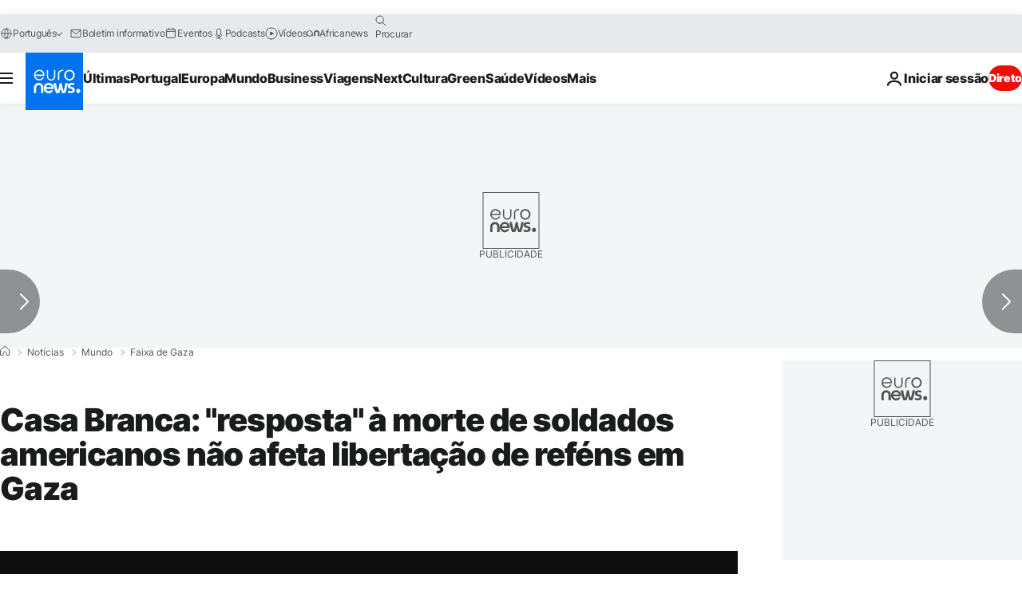

--- FILE ---
content_type: text/css; charset=utf-8
request_url: https://pt.euronews.com/build/c91cb3392160b1e43052-common.css
body_size: 8883
content:
.h-circle:before{background-color:var(--color-primary-neon-blue);border-radius:50%;content:"";display:inline-block;height:8px;width:8px}[type=color],[type=date],[type=datetime-local],[type=email],[type=month],[type=number],[type=password],[type=search],[type=tel],[type=text],[type=time],[type=url],[type=week],select{-moz-appearance:none;-webkit-appearance:none;appearance:none;background-color:var(--color-white);border:1px solid var(--color-grey-3);border-radius:4px;box-sizing:border-box;color:var(--color-primary-main-blue);display:block;font-family:var(--font-family-primary);font-size:var(--font-14);padding:8px;transition:border-color .3s ease-in-out;width:100%}[type=color]:focus,[type=color]:hover,[type=date]:focus,[type=date]:hover,[type=datetime-local]:focus,[type=datetime-local]:hover,[type=email]:focus,[type=email]:hover,[type=month]:focus,[type=month]:hover,[type=number]:focus,[type=number]:hover,[type=password]:focus,[type=password]:hover,[type=search]:focus,[type=search]:hover,[type=tel]:focus,[type=tel]:hover,[type=text]:focus,[type=text]:hover,[type=time]:focus,[type=time]:hover,[type=url]:focus,[type=url]:hover,[type=week]:focus,[type=week]:hover,select:focus,select:hover{border-color:var(--color-primary-neon-blue);outline:none}[type=color]::placeholder,[type=date]::placeholder,[type=datetime-local]::placeholder,[type=email]::placeholder,[type=month]::placeholder,[type=number]::placeholder,[type=password]::placeholder,[type=search]::placeholder,[type=tel]::placeholder,[type=text]::placeholder,[type=time]::placeholder,[type=url]::placeholder,[type=week]::placeholder,select::placeholder{color:var(--color-primary-main-blue)}.h-grid{display:grid;gap:var(--h-grid-gap-mobile);grid-template-columns:minmax(0,1fr)}@media print,screen and (min-width:64em){.h-grid{gap:var(--h-grid-gap-desktop)}}.h-grid--has-background{padding-block:var(--o-site-main-space-mobile)}@media print,screen and (min-width:64em){.h-grid--has-background{padding-block:var(--o-site-main-space-desktop)}}.h-grid-header--bordered{border-block-end:1px solid var(--color-grey-border);padding-block-end:8px}@media print,screen and (min-width:64em){.h-grid-header--bordered{gap:16px;padding-block-end:16px}}.h-grid-body{grid-template-rows:auto}@media print,screen and (min-width:64em){.h-grid-sidebar{grid-auto-rows:min-content}}body:not(.is-template-video) .h-padding-block{padding-block:var(--o-site-main-space-mobile)}@media print,screen and (min-width:64em){body:not(.is-template-video) .h-padding-block{padding-block:var(--o-site-main-space-desktop)}}.u-margin-0{margin:0!important}@media screen and (min-width:1024px){.u-margin-bottom-desktop-0{margin-bottom:0!important}}.u-margin-top-0{margin-top:0!important}@media screen and (min-width:1024px){.u-margin-top-desktop-0{margin-top:0!important}}.u-margin-bottom-1{margin-bottom:8px!important}.u-margin-top-1{margin-top:8px!important}.u-margin-bottom-2{margin-bottom:16px!important}@media screen and (max-width:1023px){.u-margin-bottom-mobile-only-2{margin-bottom:16px!important}}@media screen and (min-width:1024px){.u-margin-bottom-desktop-2{margin-bottom:16px!important}}.u-margin-left-2{margin-left:16px!important}.u-margin-right-2{margin-right:16px!important}.u-margin-top-2{margin-top:16px!important}@media screen and (max-width:1023px){.u-margin-top-mobile-only-2{margin-top:16px!important}}.u-margin-top-3{margin-top:24px!important}@media screen and (max-width:1023px){.u-margin-top-mobile-only-3{margin-top:24px!important}}@media screen and (min-width:1024px){.u-margin-top-desktop-3{margin-top:24px!important}}@media screen and (min-width:1024px)and (max-width:79.99875em){.u-margin-top-desktop-only-3{margin-top:24px!important}}.u-margin-bottom-3{margin-bottom:24px!important}@media screen and (min-width:1024px){.u-margin-bottom-desktop-3{margin-bottom:24px!important}}.u-margin-bottom-4{margin-bottom:32px!important}@media screen and (min-width:1024px){.u-margin-bottom-desktop-4{margin-bottom:32px!important}}.u-margin-top-4{margin-top:32px!important}@media screen and (min-width:80em){.u-margin-top-xlarge-4{margin-top:32px!important}}.u-margin-top-5{margin-top:40px!important}@media screen and (min-width:1024px){.u-margin-top-desktop-5{margin-top:40px!important}}.u-margin-top-6{margin-top:48px!important}@media screen and (min-width:1024px){.u-margin-bottom-desktop-8{margin-bottom:64px!important}}.u-margin-start-1{margin-inline-start:8px!important}.u-padding-0{padding:0!important}.u-padding-top-0{padding-top:0!important}@media screen and (min-width:1024px){.u-padding-top-desktop-0{padding-top:0!important}}.u-padding-top-1{padding-top:8px!important}@media screen and (max-width:1023px){.u-padding-top-mobile-only-1{padding-top:8px!important}}.u-padding-2{padding:16px!important}.u-padding-top-2{padding-top:16px!important}@media screen and (min-width:1024px){.u-padding-top-desktop-2{padding-top:16px!important}}.u-padding-top-3{padding-top:24px!important}@media screen and (max-width:1023px){.u-padding-top-mobile-only-3{padding-top:24px!important}}@media screen and (min-width:80em){.u-padding-top-xlarge-3{padding-top:24px!important}}.u-padding-top-4{padding-top:32px!important}@media screen and (min-width:1024px){.u-padding-top-desktop-4{padding-top:32px!important}}@media screen and (min-width:80em){.u-padding-top-xlarge-4{padding-top:32px!important}}.u-padding-top-5{padding-top:40px!important}.u-padding-top-6{padding-top:48px!important}@media screen and (min-width:1024px){.u-padding-top-desktop-9{padding-top:72px!important}}.u-padding-top-10{padding-top:80px!important}.u-padding-bottom-0{padding-bottom:0!important}@media screen and (min-width:1024px){.u-padding-bottom-desktop-0{padding-bottom:0!important}}.u-padding-bottom-1{padding-bottom:8px!important}.u-padding-bottom-2{padding-bottom:16px!important}@media screen and (max-width:1023px){.u-padding-bottom-mobile-only-2{padding-bottom:16px!important}}@media screen and (min-width:1024px){.u-padding-bottom-desktop-2{padding-bottom:16px!important}}@media screen and (min-width:80em){.u-padding-bottom-xlarge-2{padding-bottom:16px!important}}.u-padding-bottom-3{padding-bottom:24px!important}@media screen and (min-width:1024px){.u-padding-bottom-desktop-3{padding-bottom:24px!important}}@media screen and (min-width:80em){.u-padding-bottom-xlarge-10{padding-bottom:80px!important}}.u-padding-end-0{padding-inline-end:0}.u-padding-end-2{padding-inline-end:16px}@media screen and (min-width:1024px){.u-padding-end-desktop-3{padding-inline-end:24px}}.u-padding-start-0{padding-inline-start:0}.u-padding-start-1{padding-inline-start:8px}.u-padding-start-2{padding-inline-start:16px}.u-padding-x-0{padding-inline:0!important}@media screen and (min-width:80em){.u-padding-x-xlarge-0{padding-left:0!important;padding-right:0!important}}.u-padding-x-1{padding-inline:8px!important}.u-padding-x-2{padding-inline:16px!important}@media screen and (min-width:1024px){.u-padding-x-desktop-2{padding-inline:16px!important}.u-padding-x-desktop-3{padding-inline:24px!important}}@media screen and (min-width:80em){.u-padding-x-xlarge-3{padding-left:24px!important;padding-right:24px!important}}.u-padding-x-5{padding-inline:40px!important}.u-padding-y-1{padding-block:8px!important}.u-padding-y-2{padding-block:16px!important}@media screen and (min-width:1024px){.u-padding-y-desktop-3{padding-bottom:24px!important;padding-top:24px!important}}.u-padding-y-5{padding-block:40px!important}@media screen and (min-width:80em){.u-padding-y-xlarge-5{padding-bottom:40px!important;padding-top:40px!important}}.u-margin-x-0{margin-inline:0!important}.u-margin-x-1{margin-inline:8px!important}.u-margin-x-3{margin-inline:24px!important}.u-margin-y-0{margin-block:0!important}.u-margin-y-1{margin-block:8px!important}.u-margin-y-2{margin-block:16px!important}.u-margin-x-auto{margin-inline:auto}.u-margin-start-auto{margin-inline-start:auto}.u-margin-top-negative{margin-top:-24px}@media screen and (min-width:1024px){.u-margin-top-negative{margin-top:-40px}}.u-grid-column-gap-30{grid-column-gap:30px}.u-visually-hidden{height:1px;margin:-1px;overflow:hidden;padding:0;position:absolute;width:1px;clip:rect(0,0,0,0);border:0;white-space:nowrap}.helper-site-container{margin-inline:auto;max-width:1280px;width:100%}.helper-site-row{padding-inline:16px}body{background-color:var(--e-body-bg-color);color:var(--e-body-color,var(--color-grey-12));font-size:var(--font-18);line-height:1.2;margin:0}a{color:var(--color-black);cursor:pointer;text-decoration:none;transition:var(--transition-button)}a:hover{color:var(--color-primary-neon-blue);fill:var(--color-primary-neon-blue)}button{appearance:none;background-color:#0000;border:0;line-height:1;padding:0}button[data-whatinput=mouse]{outline:0}figure{margin:0 auto}h1,h2,h3,h4,h5,h6{font-size:var(--font-16);margin-block:0}h1,h2{font-weight:var(--font-weight-heavy)}h3,h4,h5,h6{font-weight:var(--font-weight-bold)}img{height:auto;max-width:100%;vertical-align:middle;-ms-interpolation-mode:bicubic}[type=color],[type=date],[type=datetime-local],[type=datetime],[type=email],[type=month],[type=number],[type=password],[type=search],[type=tel],[type=text],[type=time],[type=url],[type=week]{height:40px}[type=search]::-webkit-search-cancel-button,[type=search]::-webkit-search-decoration,[type=search]::-webkit-search-results-button,[type=search]::-webkit-search-results-decoration,[type=search]:focus::-webkit-search-cancel-button,[type=search]:focus::-webkit-search-decoration,[type=search]:focus::-webkit-search-results-button,[type=search]:focus::-webkit-search-results-decoration{display:none}label{display:inline-block;font-size:var(--font-12);line-height:16px;margin-bottom:8px}ul{margin-block:0;padding-inline-start:0}dt{font-weight:var(--font-weight-bold)}p{line-height:1.6;margin-block:0;text-rendering:optimizeLegibility}select{background-image:none;background-origin:content-box;background-position:right 0 center;background-repeat:no-repeat;background-size:9px 6px;height:40px}select::-ms-expand{display:none}html[dir=rtl] select{background-position:left 0 center}table{background-color:var(--color-white);font-size:var(--font-13);width:100%}thead{background-color:var(--color-primary-dark-blue);border-inline:1px solid var(--color-primary-dark-blue);color:var(--color-white)}thead td,thead th{text-align:start;text-transform:uppercase}thead th+th{border-inline-start:1px solid var(--color-grey-3)}tbody{border-inline:1px solid var(--color-grey-3)}tbody tr:nth-child(2n){background-color:var(--color-grey-1)}tbody td{border-bottom:1px solid var(--color-grey-3)}tbody td+td{border-inline-start:1px solid var(--color-grey-3)}td,th{font-weight:var(--font-weight-normal);padding-block:var(--global-base-unit);padding-inline:var(--global-base-unit)}@media print,screen and (min-width:64em){td,th{padding-inline:calc(var(--global-base-unit)*2)}th{padding-block:calc(var(--global-base-unit)*1.5)}}.o-section{margin:0 auto;max-width:1280px;padding:16px 16px 40px}@media print,screen and (min-width:64em){.o-section{padding:40px 16px}}@media screen and (min-width:90em){.o-section{padding-inline:0}}.o-section__header{align-items:center;display:flex;margin-bottom:16px;padding:0 8px;position:relative}.o-section__new-header{display:grid;grid-row-gap:16px}.o-section__new-header__top{align-items:center;display:flex;flex-direction:row;flex-wrap:wrap;position:relative}@media print,screen and (min-width:64em){.o-section__new-header__top{flex-wrap:nowrap}}.o-section__new-header__description,.o-section__new-header__description-bottom{font-size:var(--font-14);font-weight:var(--font-weight-normal);position:relative}.o-section__new-header__description{width:100%}@media print,screen and (min-width:64em){.o-section__new-header__description{flex:1;width:auto}}.o-section__new-header__description-bottom{margin:16px 0 8px;padding-top:0;width:100%}.o-section--fullwidth{margin:0 auto;max-width:100%}.o-section--fullwidth+:not(.o-section--fullwidth){margin-top:40px}.o-section:empty{display:none}.o-section__new-footer{padding-top:8px}@media print,screen and (min-width:64em){.o-section__new-footer{align-items:center;display:flex;margin-top:40px;padding-top:0}}.has-block .o-site-main [data-block] .o-section__new-footer{padding-top:0}@media print,screen and (min-width:64em){.has-block .o-site-main [data-block] .o-section__new-footer{margin-top:0}}.o-section__new-nav{align-items:center;display:flex}.o-section__new-nav li{display:inline-flex}.o-section__nav-link{padding-inline-end:12px}.o-section__new-nav li:not(:first-child) .o-section__nav-link{padding-inline-start:12px}@media screen and (max-width:63.99875em){.o-section__new-header .scroll-horizontal{display:block;overflow-y:hidden;position:relative;white-space:nowrap;width:100%;z-index:0}}@media print,screen and (min-width:64em){.o-site-main .b-latest__sidebar .c-ad-mpu .notranslate,.o-site-main .b-latest__sidebar .c-ad-mpu div[id^=mobkoi-],.o-site-main .b-programs-list__body .c-ad-mpu .notranslate,.o-site-main .b-programs-list__body .c-ad-mpu div[id^=mobkoi-],.o-site-main .b-six-articles__sidebar .c-ad-mpu .notranslate,.o-site-main .b-six-articles__sidebar .c-ad-mpu div[id^=mobkoi-],.o-site-main .b-top-stories-videos__aside .c-ad-mpu .notranslate,.o-site-main .b-top-stories-videos__aside .c-ad-mpu div[id^=mobkoi-],.o-site-main .b-vertical-top-stories__sidebar .c-ad-mpu .notranslate,.o-site-main .b-vertical-top-stories__sidebar .c-ad-mpu div[id^=mobkoi-],.o-site-main .o-article-immersive__aside .c-ad-mpu .notranslate,.o-site-main .o-article-immersive__aside .c-ad-mpu div[id^=mobkoi-],.o-site-main .o-article-newsy__aside .c-ad-mpu .notranslate,.o-site-main .o-article-newsy__aside .c-ad-mpu div[id^=mobkoi-],.o-site-main .o-article__aside .c-ad-mpu .notranslate,.o-site-main .o-article__aside .c-ad-mpu div[id^=mobkoi-],.o-site-main .o-timeline__aside .c-ad-mpu .notranslate,.o-site-main .o-timeline__aside .c-ad-mpu div[id^=mobkoi-]{display:none!important}}.has-block .o-site-main{display:grid;gap:var(--o-site-main-space-mobile);grid-template-columns:minmax(0,1fr)}@media print,screen and (min-width:64em){.has-block .o-site-main{gap:var(--o-site-main-space-desktop)}}.has-block.is-template-homepage .o-site-main,.has-block.is-template-program .o-site-main,.has-block.is-template-search .o-site-main,.has-block.is-template-tag .o-site-main,.has-block.is-template-vertical .o-site-main{padding-block-end:var(--o-site-main-space-mobile)}@media print,screen and (min-width:64em){.has-block.is-template-homepage .o-site-main,.has-block.is-template-program .o-site-main,.has-block.is-template-search .o-site-main,.has-block.is-template-tag .o-site-main,.has-block.is-template-vertical .o-site-main{padding-block-end:var(--o-site-main-space-desktop)}}@media screen and (max-width:63.99875em){.has-block.is-template-justin .o-site-main{padding-block-end:var(--o-site-main-space-mobile)}}@media print,screen and (min-width:64em){.has-block.is-template-video-live .o-site-main,.has-block.is-template-weather .o-site-main{padding-block-end:var(--o-site-main-space-desktop)}}.has-block.is-template-archives .o-site-main,.has-block.is-template-homepage .o-site-main,.has-block.is-template-justin .o-site-main,.has-block.is-template-no-comment .o-site-main,.has-block.is-template-program-landing .o-site-main,.has-block.is-template-search .o-site-main,.has-block.is-template-tag .o-site-main,.has-block.is-template-theme .o-site-main:not(:has(link:first-child+.b-banner)),.has-block.is-template-vertical .o-site-main:not(:has(link:first-child+.b-augmented-banner)){padding-block-start:16px}@media print,screen and (min-width:64em){.has-block.is-template-archives .o-site-main,.has-block.is-template-homepage .o-site-main,.has-block.is-template-justin .o-site-main,.has-block.is-template-no-comment .o-site-main,.has-block.is-template-program-landing .o-site-main,.has-block.is-template-search .o-site-main,.has-block.is-template-tag .o-site-main,.has-block.is-template-theme .o-site-main:not(:has(link:first-child+.b-banner)),.has-block.is-template-vertical .o-site-main:not(:has(link:first-child+.b-augmented-banner)){padding-block-start:var(--o-site-main-space-desktop)}}.has-block .o-site-main:has(link[href*="block-bar-now.css"]:first-child),.has-block .o-site-main:has(link[href*="block_augmented_banner.css"]:first-child){padding-block-start:0}@media print,screen and (min-width:64em){.has-block.is-template-video:not(.is-template-video-article,.is-template-video-bulletin,.is-template-video-live) .o-site-main{padding-block-start:var(--o-site-main-space-desktop)}.sticky-header .o-site-main{margin-top:176px}}@media screen and (min-width:80em){.sticky-header .o-site-main{margin-top:156px}}.has-ad-wallpaper .o-site-main{background-color:var(--color-white);margin-left:auto;margin-right:auto;max-width:1280px;position:relative}.has-ad-wallpaper .o-site-main--article-with-wallpaper{transition:margin-top 1.25s ease-in-out}.o-template-footer{display:grid;margin:0 auto;padding-top:16px}@media print,screen and (min-width:64em){.o-template-footer{gap:24px;grid-template-columns:repeat(6,1fr);max-width:1000px}}.o-template-footer__element-1{grid-area:sitemap1}.o-template-footer__element-2{grid-area:sitemap2}.o-template-footer__element-3{grid-area:sitemap3}.o-template-footer__element-4{grid-area:sitemap4}.o-template-footer__element-socials{grid-area:socials}.o-template-footer.o-template-footer--menu-1-col{grid-template-areas:"sitemap1" "socials"}@media print,screen and (min-width:64em){.o-template-footer.o-template-footer--menu-1-col{grid-template-areas:"sitemap1 . . socials socials socials"}}.o-template-footer.o-template-footer--menu-2-col{grid-template-areas:"sitemap1" "sitemap2" "socials"}@media print,screen and (min-width:64em){.o-template-footer.o-template-footer--menu-2-col{grid-template-areas:"sitemap1 sitemap2 . socials socials socials"}}.o-template-footer.o-template-footer--menu-3-col{grid-template-areas:"sitemap1" "sitemap2" "sitemap3" "socials"}@media print,screen and (min-width:64em){.o-template-footer.o-template-footer--menu-3-col{grid-template-areas:"sitemap1 sitemap2 sitemap3 socials socials socials"}}.o-template-footer.o-template-footer--menu-4-col{grid-template-areas:"sitemap1" "sitemap2" "sitemap3" "sitemap4" "socials"}@media print,screen and (min-width:64em){.o-template-footer.o-template-footer--menu-4-col{grid-template-areas:"sitemap1 sitemap2 sitemap3 sitemap4 socials socials";grid-template-columns:repeat(6,1fr)}}.c-tag-description p,.mixin-typo-fz-lts-lh{--line-height:calc(var(--font-size, initial) + var(--global-base-unit)/2);font-size:var(--font-size,initial);letter-spacing:var(--letter-spacing,-.02em);line-height:var(--line-height)}.c-social-share{display:flex;flex-direction:row;flex-wrap:wrap;padding:0 0 16px}.c-social-share__item{height:42px;width:42px}.c-social-share__item--balatarin{background-color:#47a330}.c-social-share__item--dailymotion{background-color:#2e62ac}.c-social-share__item--facebook{background-color:#3b5998}.c-social-share__item--flipboard{background-color:#e12828}.c-social-share__item--googleplus{background-color:#dd4b39}.c-social-share__item--linkedin{background-color:#007bb6}.c-social-share__item--instagram{background-color:#6f4641}.c-social-share__item--meneame{background-color:#e35614}.c-social-share__item--messenger,.c-social-share__item--messenger-dsk{background-color:#0084ff}.c-social-share__item--nabd{background-color:#08c}.c-social-share__item--okru{background-color:#ee8208}.c-social-share__item--reddit{background-color:#ff4500}.c-social-share__item--send{background-color:#9bd444}.c-social-share__item--telegram{background-color:#2fade6}.c-social-share__item--tumblr{background-color:#32506d}.c-social-share__item--twitter{background-color:#00aced}.c-social-share__item--vk{background-color:#4b74a2}.c-social-share__item--viber{background-color:#7360f2}.c-social-share__item--whatsapp{background-color:#64d448}.c-social-share__item--xing{background-color:#046064}.c-social-share__item--yandex-zen{background-color:#fb0d1c}.c-social-share__item--youtube{background-color:#e02418}.c-social-share__item a,.js-obscurate{align-items:center;display:flex;height:100%;justify-content:center;width:100%}.is-template-nativo .c-article__container{column-gap:16px}.is-template-nativo .c-article__container .c-social-share__list li,.is-template-nativo .c-article__container .c-social-share__title{text-align:center}.is-template-nativo .c-article__container .c-social-share,.is-template-nativo .c-article__container .c-social-share__list{flex-direction:column}.is-template-nativo .c-article__container .c-social-share{justify-content:center}.is-template-nativo .c-article__container .c-social-share__title{font-size:var(--font-12);padding-block:10px}.is-template-nativo .c-article__container .c-social-share__list{display:flex;gap:10px}.is-template-nativo .c-article__container .c-social-share__icon{filter:invert(1);height:36px;width:auto}.is-template-nativo .c-article__container .c-social-share__icon:hover{filter:invert(32%) sepia(100%) saturate(7496%) hue-rotate(198deg) brightness(97%) contrast(106%)}.is-template-nativo .c-article__container .c-social-share__icon~span{display:none}@media print,screen and (min-width:64em){.is-template-nativo .c-article__container .c-social-share__list .u-show-for-mobile-only{display:none!important}}.c-button{background-color:var(--btn-bg-color);border-radius:4px;box-sizing:border-box;color:var(--color-white);display:inline-block;font-size:var(--font-14);line-height:1.2;padding:10px 16px;text-align:center;text-transform:uppercase;transition:color .2s ease-in-out}.c-button:focus,.c-button:hover{color:var(--btn-bg-color-hover)}.c-button--event{background:var(--color-grey-9);font-weight:var(--font-weight-bold);margin-bottom:0}.c-button--event:focus,.c-button--event:hover{background:var(--color-grey-12)}.c-button--black{background-color:var(--color-black)}.c-button--black:focus,.c-button--black:hover{color:#ffffff54}.c-button--negative{-moz-osx-font-smoothing:grayscale;backface-visibility:hidden;background-color:var(--color-white);border-radius:2px;color:var(--color-primary-dark-blue);display:table;font-size:var(--font-14);font-weight:var(--font-weight-bold);line-height:34px;min-height:34px;overflow:hidden;padding:2px 12px;text-align:center;text-transform:uppercase;transition-duration:.4s;transition-property:color,background-color}.c-button--negative,.c-button--negative:hover{border:1px solid var(--color-primary-dark-blue)}.c-button--negative:hover{background-color:var(--color-primary-dark-blue);color:var(--color-white)}.c-copyright{color:var(--color-grey-8);font-size:var(--font-10);line-height:normal}.c-copyright__link,.c-copyright__link:active,.c-copyright__link:focus,.c-copyright__link:hover,.c-copyright__link:visited{color:inherit}.c-article-image-copyright{color:var(--color-grey-8);font-size:var(--font-10);font-weight:300;line-height:normal;padding:12px 16px 0}@media print,screen and (min-width:64em){.c-article-image-copyright{padding-inline:0}}.c-article-image-copyright__link,.c-article-image-copyright__link:active,.c-article-image-copyright__link:focus,.c-article-image-copyright__link:hover,.c-article-image-copyright__link:visited{color:var(--color-primary-neon-blue)}.o-article-immersive .c-article-image-copyright{margin-inline:auto;max-width:1280px}@media print,screen and (min-width:64em){.o-article-immersive .c-article-image-copyright{padding-inline:16px}}@media screen and (min-width:80em){.o-article-immersive .c-article-image-copyright{padding-inline:0}}.o-article-immersive .c-article-image-copyright.c-article-image-copyright--novideo{background:#002e44;color:#fff;margin-block-end:2.5rem;margin-inline:-1rem;padding:12px 16px}@media print,screen and (min-width:64em){.o-article-immersive .c-article-image-copyright.c-article-image-copyright--novideo{margin:-2.5rem -2.5rem 2.5rem}}.o-article-immersive .c-article-image-video .c-article-image-copyright.c-article-image-copyright--novideo{display:none}.c-tags-list{display:flex;flex-wrap:wrap;gap:16px}.c-tags-list:has(.c-cta),.c-tags-list:has(.c-tag-btn){gap:8px}.c-tags-list__item{display:flex;justify-content:center}.c-tag{background-color:var(--c-tag-bg-color);border:2px solid var(--c-tag-border-color);border-radius:50px;color:var(--c-tag-color);font-size:var(--font-14);font-weight:var(--font-weight-bold);line-height:normal;padding:8px 16px}.c-tag:focus,.c-tag:hover{background-color:var(--c-tag-bg-color-hover);color:var(--c-tag-color-hover)}.c-tag-btn{background-color:var(--c-tag-btn-bg-color,var(--color-grey-12));border-radius:80px;color:var(--color-white);font-size:var(--font-14);font-weight:var(--font-weight-heavy);line-height:normal;padding:8px 16px}.c-tag-btn--fit{width:fit-content}.c-tag-btn:focus,.c-tag-btn:hover{background-color:var(--c-tag-btn-bg-color-hover,var(--color-grey-12-opacity-60));color:var(--color-white)}.c-tag-description{border-top:1px solid var(--color-grey-2);padding-block-start:16px}.c-tag-description p{--font-size:14px}@media print,screen and (min-width:64em){.c-tag-description{padding-block-start:40px}}.c-tags-list.c-tags-list--grey-rendering{gap:8px;justify-content:center}.c-tags-list.c-tags-list--grey-rendering .c-tag{--c-tag-border-color:var(--color-grey-4);background:var(--color-grey-4);color:var(--color-grey-12);font-weight:var(--font-weight-normal)}.c-tags-list.c-tags-list--grey-rendering .c-tag:hover{--c-tag-border-color:var(--color-primary-neon-blue);background:var(--color-primary-neon-blue);color:var(--color-white)}.c-tags-list.c-tags-list--grey-rendering:has(.c-cta){--c-cta-bg-color:var(--color-white)}.c-tags-list.c-tags-list--text-rendering{gap:0 16px}.c-tags-list.c-tags-list--text-rendering .c-tags-list__item:not(:last-child):after{border-radius:.5px;border-right:1px solid var(--color-grey-8);content:"";display:block;height:11px;width:0}.c-tags-list.c-tags-list--text-rendering .c-tag{background:none;border:none;color:var(--c-tag-text-color,var(--color-primary-neon-blue));font-size:var(--font-16);padding:0}.c-tags-list.c-tags-list--text-rendering .c-tag:hover{color:var(--c-tag-text-color-hover,var(--color-primary-neon-blue-hover))}body.is-template-video .c-tags-list:not(.c-tags-list--text-rendering) .c-tag{--c-tag-border-color:var(--color-primary-dark-blue-light);background:var(--color-primary-dark-blue-light);color:var(--color-white);font-weight:var(--font-weight-normal)}body.is-template-video .c-tags-list:not(.c-tags-list--text-rendering) .c-tag:hover{--c-tag-border-color:var(--color-primary-neon-blue);background:var(--color-primary-neon-blue)}.c-title{font-size:var(--font-24)}@media print,screen and (min-width:64em){.c-title{font-size:var(--font-36)}}.c-title__link,.c-title__link:focus,.c-title__link:hover{color:var(--c-title__link-color)}.c-title__link:focus,.c-title__link:hover{text-decoration:underline;text-decoration-thickness:2px}.c-section__header-mask{position:absolute;top:0;z-index:12}html[dir=rtl] .c-section__header-mask{transform:rotateY(180deg)}@media screen and (min-width:64em)and (max-width:79.99875em){.c-section__header-mask svg{height:48px;width:60px}}@media screen and (min-width:80em){.c-section__header-mask svg{height:54px;width:74px}}.c-section__header__logo{display:block}.c-section__header__logo img{max-width:170px}.c-section__nav{font-weight:var(--font-weight-bold)}.c-section__nav-link{color:var(--color-black);font-size:var(--font-14);text-transform:uppercase;transition:var(--transition-button)}.c-section__nav-link:hover{color:#000000b3}.c-section__new-nav-link{color:var(--color-primary-neon-blue);font-size:var(--font-14);text-transform:uppercase;transition:var(--transition-button)}.c-section__new-nav-link:hover{color:var(--color-primary-neon-blue-light)}.c-section__description{font-size:var(--font-14);margin-inline:24px;margin-top:16px;max-width:600px;padding-top:8px;position:relative}@media print,screen and (min-width:64em){.c-section__description{margin-inline:auto}}.c-section__description:before{background-color:var(--color-primary-neon-blue);content:"";height:1px;left:0;margin-inline:auto;position:absolute;right:0;top:-8px;width:120px}@media print,screen and (min-width:64em){.c-section__description:before{width:200px}}.c-section__disclaimer{color:var(--color-grey-6);font-style:italic;margin-bottom:32px;margin-top:24px}@media screen and (max-width:63.99875em){.c-section__disclaimer{font-size:var(--font-14)}}.c-section--full-width{max-width:none}.c-section__footer{align-items:center;display:flex;flex-direction:row;justify-content:flex-end;margin:0;width:100%}.c-section__footer__link{font-size:var(--font-14);font-weight:var(--font-weight-bold);padding-bottom:8px;padding-top:16px;position:relative;text-transform:uppercase}@media print,screen and (min-width:64em){.c-section__footer__link{margin-top:24px;padding-block:24px}}.c-section__sponsored{display:flex;justify-content:center;max-height:40px;position:relative}.c-section__sponsored .c-sponsored__label{display:block;font-size:var(--font-11);margin:auto 0;max-height:40px;white-space:nowrap}.c-section__sponsored .c-sponsored__logo{box-sizing:initial;display:block;margin:auto 10px;max-height:40px;max-width:120px;z-index:1}.c-section__sponsored .c-sponsored__logo img,.c-section__sponsored .c-sponsored__logo svg{margin:auto 0;max-height:40px;max-width:100%}.c-ad{align-items:center;background-color:var(--c-ad-bg-color,var(--color-grey-1));box-sizing:border-box;display:flex;flex-direction:column;justify-content:center;min-height:306px;padding-block:8px;position:relative}@media screen and (max-width:63.99875em){.c-ad--extended,.is-partner-content .c-ad,.is-template-article .c-ad,.tpl-immersive .c-ad{margin-inline:-16px}}@media print,screen and (min-width:64em){.c-ad-wrapper:has(.advertising--rendered),.has-no-advertising .c-ad-wrapper{background-color:var(--c-ad-bg-color,var(--color-grey-1));padding-block-start:8px}}@media screen and (max-width:63.99875em){.c-ad-wrapper .c-ad,.perf-cv-auto.c-ad-wrapper{margin-inline:-16px}}.c-ad__adzone{position:relative}.c-ad__placeholder{align-items:center;color:var(--c-ad-placeholder-color,var(--color-grey-9));display:flex;flex-direction:column;font-size:var(--font-12);row-gap:16px;white-space:nowrap}.c-ad__adzone:not(.advertising--rendered)+.c-ad__placeholder{inset:0;justify-content:center;position:absolute}.c-ad__adzone.advertising--rendered+.c-ad__placeholder{font-size:var(--font-10);height:16px;order:-1}.c-ad__adzone.advertising--rendered+.c-ad__placeholder .c-ad__placeholder__logo{display:none}.c-ad__placeholder__text{text-transform:uppercase}@media print,screen and (min-width:64em){.c-ad-halfpage,.c-ad-mpu{inset-block-start:72px;justify-content:flex-start;min-height:250px;padding-block-end:0;position:sticky}}.b-bcs__native .c-ad.u-show-for-mobile-only,.c-timeline-items__ads .c-ad{margin-inline:-16px}.o-site-main--article-with-wallpaper{transition:initial!important}.o-site-main--article-with-wallpaper .swiper-slide-active{width:100%!important}:host,:root{--ad-wallpaper-background-image:"";--ad-wallpaper-background-color:var(--color-white);--ad-wallpaper-margin-top:0}.has-ad-wallpaper #o-site-hr__leaderboard-wallpaper{display:none}.has-ad-wallpaper .background-image-container{background-color:var(--ad-wallpaper-background-color);background-image:var(--ad-wallpaper-background-image);background-position-x:50%;background-repeat:no-repeat;inset:0;position:fixed}.has-ad-wallpaper .o-site-hr~.background-image-container{background-position-y:-48px}@media screen and (max-width:79.99875em){.has-ad-wallpaper .background-image-container,.has-ad-wallpaper [id^=advertising-wallpaper-wrapper]{display:none}}@media screen and (min-width:80em){.has-ad-wallpaper [id^=advertising-wallpaper-wrapper]{display:block;position:relative;transition-duration:1.25s}}.has-ad-wallpaper .c-ad-wallpaper-top{height:var(--ad-wallpaper-margin-top)}.has-ad-wallpaper #o-site-hr__leaderboard-wallpaper~.c-ad-wallpaper-top{height:270px!important}@media screen and (min-width:80em){.has-ad-wallpaper .c-ad-wallpaper-side{flex-grow:1}}.has-ad-wallpaper .o-site-main--article-with-wallpaper__container{align-items:stretch;display:flex}@media screen and (min-width:80em){.has-ad-wallpaper #o-site-hr__leaderboard-wallpaper~.o-site-main--article-with-wallpaper__container{margin-block-start:0}}.advertising--bulletinbar-logo,.advertising--empty-slot,.advertising--rendered,.advertising--teads,.advertising--top_sponsor,.advertising--wallpaper{background-image:none;line-height:0}.advertising--teads{display:none}.advertising--rendered.advertising--empty-slot,.advertising.advertising--called.advertising--rendered.advertising--empty-slot{display:none!important}.advertising iframe,.advertising>div,.advertising>div>div{margin:0 auto;max-width:100%}.advertising>div{width:100%}.advertising--rendered.advertising--leaderboard{padding:0 0 10px}.base-leaderboard{background-color:#eef2f3;overflow:hidden}.base-leaderboard iframe{max-width:100%}.base-leaderboard .enw-block__leaderboard div{margin:0 auto}@media screen and (max-width:63.99875em){.base-leaderboard{margin:20px auto;padding:0}}.base-leaderboard--top{display:flex;flex-direction:column;height:314px;justify-content:center;padding-block-start:12px;position:sticky;top:0;transition:height 1.3s ease-in-out;width:100%;z-index:var(--z-index-base-leaderboard-top)}.base-leaderboard--top .advertising,.base-leaderboard--top .enw-block__leaderboard{align-items:center;display:flex;flex-direction:column;height:100%;justify-content:center}.base-leaderboard--top .advertising>div,.base-leaderboard--top .enw-block__leaderboard>div{align-items:center;display:flex!important;flex-direction:column;height:100%;justify-content:center;width:100vw}.base-leaderboard--top .advertising{height:100%;margin-bottom:0}.base-leaderboard--top .advertising:before{height:16px}.base-leaderboard--top .advertising--rendered{padding-bottom:16px;padding-top:8px}.rg-page-shell-left~div>.base-leaderboard--top,.rg-page-shell-right~div>.base-leaderboard--top{display:none!important}.has-no-advertising .base-leaderboard--top{height:0;transition:height .3s ease-in-out}.base-leaderboard--wallpaper{transition:all 1.3s ease-in-out}@media screen and (max-width:79.99875em){.base-leaderboard--wallpaper{display:none}}.has-ad-wallpaper .base-leaderboard--wallpaper{height:0;padding-block-start:0}.enw-block__leaderboard.enw-block{margin:0 auto}.taboola{border-color:#f0f0f0;border-style:solid;border-width:2px 0;padding:0 0 26px}.taboola--line{border-bottom:2px solid #f0f0f0;padding:26px 0}.taboola #taboola-below-article-thumbnails{padding-top:26px}@media print,screen and (min-width:64em){.taboola.row+.base-leaderboard.enw-block{margin-top:60px}}@media screen and (max-width:63.99875em){.taboola.row+.base-leaderboard.enw-block{margin-top:0}.base-leaderboard.enw-block,.enw-block{padding:0}}.base-leaderboard.enw-block,.enw-block,.enw-block__leaderboard{background-color:#0000;box-shadow:none;height:290px;padding-bottom:0;padding-top:0}.base-leaderboard,.base-leaderboard .advertising--leaderboard.advertising--rendered,.enw-block{margin-bottom:0}@media screen and (min-width:64em)and (max-width:79.99875em){.enw-block-topstories__first-row .advertising{max-height:265px;overflow:hidden}}#adzone-wallpaper{margin-bottom:0}.advertising--wallpaper{height:0}.adBanner{background-color:#0000;height:1px;width:1px}.advertising--leaderboard>div:first-child{min-height:112px!important}.c-leaderboard{background-color:#eef2f3;display:block}.c-leaderboard .advertising--rendered,.c-leaderboard .advertising--rendered.advertising--leaderboard{padding:16px 0}@media print,screen and (min-width:64em){.c-leaderboard .advertising--rendered.advertising--leaderboard{padding:16px 0;padding:8px 0 16px}}.u-bg-dark-blue .c-leaderboard{background-color:initial}body.tpl-immersive .base-leaderboard--top{height:0;transition:height .9s ease-in-out}body.tpl-immersive .base-leaderboard--top>div{display:none}.c-cta{align-items:center;background-color:var(--c-cta-bg-color,#0000);border:1px solid var(--c-cta-border-color,var(--color-primary-neon-blue));border-radius:20px;box-sizing:border-box;cursor:pointer;display:flex;font-size:var(--c-cta-font-size,var(--font-14));font-weight:var(--font-weight-bold);gap:8px;min-height:var(--c-cta-min-height,40px);padding-inline:var(--c-cta-padding-inline,24px);transition:var(--transition-button);width:max-content}.c-cta,.o-site-hr a.c-cta{color:var(--c-cta-color,var(--color-primary-neon-blue))}.c-cta:focus-visible,.c-cta:hover{background-color:var(--c-cta-bg-color-hover,var(--color-primary-neon-blue));border-color:var(--c-cta-border-color-hover,var(--color-primary-neon-blue))}.c-cta:focus-visible,.c-cta:hover,.o-site-hr a.c-cta:focus-visible,.o-site-hr a.c-cta:hover{color:var(--color-white)}.c-cta--colored{background-color:var(--c-cta-bg-color--colored,var(--color-primary-neon-blue));border-color:var(--c-cta-border-color--colored,var(--color-primary-neon-blue));color:var(--c-cta-color--colored,var(--color-white))}.c-cta--colored:focus-visible,.c-cta--colored:hover{background-color:var(--c-cta-bg-color-hover--colored,var(--color-white));border-color:var(--c-cta-border-color-hover--colored,var(--color-primary-neon-blue));color:var(--c-cta-color-hover--colored,var(--color-primary-neon-blue))}.c-cta[class*=u-chevron]:after,.c-cta[class*=u-chevron]:before{--_chevron-size:7px;transition:none}.c-cta[class*=u-chevron-b]:after,.c-cta[class*=u-chevron-b]:before{inset-block-start:-2px;position:relative}.c-cta--square{border-radius:4px;min-height:32px;padding:8px}.c-cta--share:focus path,.c-cta--share:hover path{stroke:var(--color-white)}.c-cta--consent-notice{border-radius:4px;font-size:var(--font-12);font-weight:var(--font-weight-medium);justify-content:center;padding:16px;width:100%}@media print,screen and (min-width:64em){.c-cta--consent-notice{font-size:var(--font-14)}}.c-cta--link-like-button{background:#0000;border-color:#0000;min-height:auto;padding-block:0}.c-cta--link-like-button:focus,.c-cta--link-like-button:hover{background:#0000;border-color:#0000;color:var(--color-primary-neon-blue);text-decoration:underline;text-underline-offset:2px}.c-cta-with-link{align-items:center;display:flex;font-size:var(--font-12);justify-content:center}@media print,screen and (min-width:64em){.c-cta-with-link{font-size:var(--font-14)}}.c-cta-with-link a{color:var(--color-primary-neon-blue);text-decoration:underline;text-underline-offset:2px}.c-cta-with-link a:focus,.c-cta-with-link a:hover{text-decoration:none}.c-link--btn{background-color:var(--btn-bg-color);border-radius:4px;color:var(--btn-color);display:inline-block;font-weight:var(--font-weight-normal);padding:10px 40px 10px 16px;transition:background-color .3s ease-in-out}.c-link--btn:before{inset-inline-end:18px}.c-link--btn:hover{background-color:var(--btn-bg-color-hover);color:var(--btn-color-hover)}.c-link--btn:hover:before{border-color:var(--btn-border-color-hover)}html[dir=rtl] .c-link--btn{padding-inline:40px 16px}.c-btn__footer{text-align:right}.c-btn__footer .c-link{color:var(--link-color);font-size:var(--font-14);text-transform:uppercase}.c-btn__footer .c-link span:focus,.c-btn__footer .c-link span:hover,.c-btn__footer .c-link:focus,.c-btn__footer .c-link:hover{color:var(--link-color-hover)}html[dir=rtl] .c-btn__footer{text-align:left}.c-link-chevron{align-items:baseline;color:var(--link-style-1-color);display:flex;font-size:var(--font-14);font-weight:var(--font-weight-bold);gap:7px;padding-inline-end:2px;text-transform:uppercase}@media print,screen and (min-width:64em){.c-link-chevron{font-size:var(--font-16)}}.c-link-chevron:focus,.c-link-chevron:hover{color:var(--link-style-1-color-hover);text-decoration:underline;text-underline-offset:2px}html[dir=rtl] .c-link-chevron{align-items:center}.c-link-chevron--load{cursor:pointer;gap:12px}.u-chevron-be-a.c-link-chevron--load:after{transform:rotate(135deg) translateY(5px)}.c-nav-bar{display:flex;font-weight:var(--font-weight-semibold);overflow-x:auto;padding-bottom:12px;position:relative}.c-nav-bar__item{align-items:center;display:flex}.c-nav-bar__link{color:var(--color-primary-neon-blue)}.c-nav-bar__link:focus,.c-nav-bar__link:hover{color:var(--color-primary-neon-blue-light)}.c-nav-bar.ps{overflow-x:hidden}.c-nav-bar.ps .ps__rail-x{border-radius:6px;height:6px}.c-nav-bar.ps .ps__rail-x.ps--clicking,.c-nav-bar.ps .ps__rail-x:focus,.c-nav-bar.ps .ps__rail-x:hover{background-color:#0000;opacity:1}.c-nav-bar.ps .ps__thumb-x{background-color:#cdd6db;bottom:0}.c-nav-bar.ps .ps__rail-x.ps--clicking>.ps__thumb-x,.c-nav-bar.ps .ps__rail-x:focus>.ps__thumb-x,.c-nav-bar.ps .ps__rail-x:hover>.ps__thumb-x{background-color:var(--color-grey-8);height:inherit}.c-nav-bar.c-nav-bar--enhanced{border-bottom:1px solid var(--color-grey-3);padding-block-end:16px;white-space:nowrap}.c-nav-bar.c-nav-bar--enhanced .c-nav-bar__link{color:var(--vertical-link-color,var(--color-primary-neon-blue))}.c-nav-bar.c-nav-bar--enhanced .c-nav-bar__link:focus,.c-nav-bar.c-nav-bar--enhanced .c-nav-bar__link:hover{color:var(--vertical-link-color,var(--color-primary-neon-blue));opacity:.8}.c-smart-banner{height:0;left:0;max-height:100vh;min-height:0;position:sticky;right:0;top:0;transition:min-height 1s ease-in-out}.c-smart-banner__container{grid-gap:8px;grid-template-columns:max-content 1fr max-content}@media screen and (max-width:63.99875em){body.has-smart-banner .c-smart-banner{min-height:56px}body.has-smart-banner .c-site-leaderboard-and-header{position:sticky;top:0;z-index:var(--z-index-header)}body.has-smart-banner .o-site-header{position:static;top:auto}body.has-smart-banner .o-site-main{background-color:var(--color-white);margin-top:0;position:relative}}.c-smart-banner__btn-close{grid-column-gap:8px;grid-template-columns:8px 1fr;height:48px;width:48px}.c-smart-banner__btn-close .c-button--cross{height:8px;width:8px}.c-smart-banner__logo{border-radius:8px}.c-smart-banner__label{padding-top:3px;row-gap:2px}.c-smart-banner__btn-dl{--c-tag-bg-color:var(--color-primary-neon-blue);--c-tag-bg-color-hover:var(--color-primary-neon-blue-light);--c-tag-border-color:#0000;--c-tag-color:var(--color-white);font-size:inherit;min-width:80px;transition:var(--transition-button)}.swiper-notransition{-webkit-transition:none!important;-moz-transition:none!important;-o-transition:none!important;transition:none!important}.swiper-container{margin-inline:auto}.swiper-container .enw-block__footer__link{padding-right:20px;transition:color .2s ease-in-out}.swiper-container .enw-block__footer__link:before{margin-left:-12px}.enw-swiper{position:relative}.enw-swiper__background{background-size:cover;height:100%;left:0;opacity:.3;overflow:hidden;position:absolute;top:0;transition:background .5s ease;width:100%;z-index:0}.enw-swiper .swiper-slide{background-repeat:no-repeat;background-size:cover;box-sizing:border-box;margin-top:0;overflow:hidden}.enw-swiper .swiper-slide .media{height:100%;margin-bottom:0;position:relative;width:100%}.enw-swiper .swiper-slide .column{padding:0}.enw-swiper .swiper-button-next,.enw-swiper .swiper-button-prev{--u-chevron-color:var(--color-white);--u-chevron-border-w:1px;--u-chevron-size:25px;color:var(--swiper-navigation-color,var(--swiper-theme-color));margin-top:calc(0px - var(--swiper-navigation-size)/2);max-width:50px;top:22px;width:50px;z-index:10}.enw-swiper .swiper-button-next:after,.enw-swiper .swiper-button-prev:after{font-size:var(--swiper-navigation-size);font-variant:normal;letter-spacing:0;line-height:1;text-transform:none}.enw-swiper .swiper-button-prev{left:0}.enw-swiper .swiper-button-prev--bulletin{left:-56px}.enw-swiper .swiper-button-prev:after{content:""}.enw-swiper .swiper-button-next{right:0}.enw-swiper .swiper-button-next--bulletin{right:-60px}.enw-swiper .swiper-button-next:after{content:""}.enw-swiper .swiper-pagination-progress{background-color:#9999;top:auto}.enw-swiper .swiper-pagination-progress .swiper-pagination-progressbar{background-color:#999}.enw-main-video-bulletin{background-color:var(--color-tertiary-dark-blue)}@media screen and (max-width:63.99875em){.enw-main-video-bulletin{aspect-ratio:16/9;inset-block-start:var(--o-site-hr__second-level-height-mobile);margin-block-start:calc(var(--o-site-main-space-mobile)*-1);position:sticky;z-index:var(--z-index-main)}}.enw-main-video-bulletin+.helper-site-row{margin-block-start:calc(var(--o-site-main-space-mobile)*-1)}@media print,screen and (min-width:64em){.enw-main-video-bulletin+.helper-site-row{margin-block-start:calc(var(--o-site-main-space-desktop)*-1)}}.enw-block-topVideoPlaylist__content .swiper-container{list-style:none}.enw-block-topVideoPlaylist__content .swiper-wrapper{box-sizing:initial;transition-property:transform}.enw-block-topVideoPlaylist__content .swiper-wrapper .ps__rail-x:focus,.enw-block-topVideoPlaylist__content .swiper-wrapper .ps__rail-x:hover{background-color:#0000}.enw-block-topVideoPlaylist__content .swiper-wrapper .ps__rail-x:focus>.ps__thumb-x,.enw-block-topVideoPlaylist__content .swiper-wrapper .ps__rail-x:hover>.ps__thumb-x{height:6px}.enw-block-topVideoPlaylist__content .swiper-wrapper .ps__rail-x .ps--clicking,.enw-block-topVideoPlaylist__content .swiper-wrapper .ps__rail-x.ps--clicking{background-color:#0000}.enw-block-topVideoPlaylist__content .swiper-wrapper .ps__rail-x.ps--clicking .ps__thumb-x{height:6px}.enw-block-topVideoPlaylist__content .swiper-slide{flex-shrink:0;transition-property:transform}.enw-swiper--video__playlist .swiper-slide{margin-right:8px;width:146px}@media print,screen and (min-width:64em){.enw-swiper--video__playlist .swiper-slide{margin-right:16px;width:197px}}.enw-swiper--video__playlist .swiper-slide .b-videos-players__playlist__label--now-playing{background:#0a212f80;box-sizing:border-box;font-size:var(--font-12);line-height:normal;top:0;width:100%}.enw-swiper--video__playlist .swiper-slide .b-videos-players__playlist__label--next{font-size:var(--font-12);line-height:normal;padding:.2rem .25rem .05rem;top:0}html[dir=rtl] .enw-swiper--video__playlist .swiper-slide .b-videos-players__playlist__label--next{font-size:var(--font-10);line-height:1.6}html[dir=rtl] .enw-swiper--video__playlist .c-swiper-button--prev:after{transform:rotate(-135deg)}html[dir=rtl] .enw-swiper--video__playlist .c-swiper-button--next:after{transform:rotate(45deg)}.c-swiper--full-article.js-is-swiping{overflow:unset}.c-swiper--full-article.js-is-swiping .c-ad-mpu{visibility:hidden}.c-swiper--full-article{margin-top:0;z-index:unset}.c-swiper--full-article .swiper-wrapper{left:-100%;z-index:unset}html[dir=rtl] .c-swiper--full-article .swiper-wrapper{left:100%}.c-swiper--full-article .swiper-slide{height:100%}.c-swiper--full-article .swiper-slide[aria-hidden=true]{height:0;overflow-y:hidden;position:sticky;top:var(--o-site-hr__second-level-height-mobile);visibility:hidden}@media print,screen and (min-width:64em){.c-swiper--full-article .swiper-slide[aria-hidden=true]{top:calc(var(--o-site-hr__first-level-height) + var(--o-site-hr__second-level-height-desktop))}}.c-swiper--full-article .swiper-button-next,.c-swiper--full-article .swiper-button-prev{background-color:#666767b3;color:#fff;cursor:pointer;height:60px;position:fixed;top:50vh;transition:all .2s ease-in-out;width:35px}.c-swiper--full-article .swiper-button-next>.swiper-navigation-icon,.c-swiper--full-article .swiper-button-prev>.swiper-navigation-icon{color:inherit;display:inline-block;fill:currentColor;height:24px;object-fit:contain;padding-left:10px;pointer-events:none;transform-origin:center;vertical-align:middle}.c-swiper--full-article .swiper-button-next>.swiper-navigation-icon path,.c-swiper--full-article .swiper-button-prev>.swiper-navigation-icon path{stroke:currentColor;stroke-linecap:round;stroke-linejoin:round;stroke-width:var(--swiper-navigation-stroke,.8);vector-effect:non-scaling-stroke}@supports(top:50lvh){.c-swiper--full-article .swiper-button-next,.c-swiper--full-article .swiper-button-prev{top:50lvh}}.c-swiper--full-article .swiper-button-next:focus,.c-swiper--full-article .swiper-button-next:hover,.c-swiper--full-article .swiper-button-prev:focus,.c-swiper--full-article .swiper-button-prev:hover{opacity:1}.c-swiper--full-article .swiper-button-next:focus:after,.c-swiper--full-article .swiper-button-next:hover:after,.c-swiper--full-article .swiper-button-prev:focus:after,.c-swiper--full-article .swiper-button-prev:hover:after{color:var(--color-white)}.c-swiper--full-article .swiper-button-next__content,.c-swiper--full-article .swiper-button-prev__content{background-color:var(--color-white);box-shadow:0 1px 15px -5px #00000080;display:none;height:80px;min-width:400px;position:relative;transform:translateX(-350px)}.c-swiper--full-article .swiper-button-next .swiper-button__title,.c-swiper--full-article .swiper-button-prev .swiper-button__title{align-items:center;color:var(--color-primary-neon-blue);display:flex;font-size:var(--font-16);font-weight:var(--font-weight-bold);height:100%;margin:auto 0;padding:0 40px}.c-swiper--full-article .swiper-button-next .swiper-button__title span,.c-swiper--full-article .swiper-button-prev .swiper-button__title span{display:-webkit-box;height:fit-content;-webkit-line-clamp:3;max-width:320px;overflow:hidden;-webkit-box-orient:vertical}.c-swiper--full-article .swiper-button-next .swiper-button__title:focus,.c-swiper--full-article .swiper-button-next .swiper-button__title:hover,.c-swiper--full-article .swiper-button-prev .swiper-button__title:focus,.c-swiper--full-article .swiper-button-prev .swiper-button__title:hover{text-decoration:underline;text-underline-offset:2px}.c-swiper--full-article .swiper-button-next:after,.c-swiper--full-article .swiper-button-prev:after{align-items:center;display:flex;font-size:var(--font-24);height:100%;justify-content:center;position:absolute;width:100%}.c-swiper--full-article .swiper-button-next.swiper-button-disabled,.c-swiper--full-article .swiper-button-prev.swiper-button-disabled{opacity:.35;pointer-events:auto}@media print,screen and (min-width:64em){.c-swiper--full-article .swiper-button-next.swiper-button-disabled,.c-swiper--full-article .swiper-button-prev.swiper-button-disabled{pointer-events:none}}.c-swiper--full-article .swiper-button-prev{border-radius:0 320px 320px 0;left:0;right:auto}html[dir=rtl] .c-swiper--full-article .swiper-button-prev{border-radius:320px 0 0 320px;left:auto;right:0}.c-swiper--full-article .swiper-button-prev:after{padding-inline-end:5px}.c-swiper--full-article .swiper-button-prev__content{border-radius:0 320px 320px 0;left:174px}html[dir=rtl] .c-swiper--full-article .swiper-button-prev__content{border-radius:320px 0 0 320px;left:auto;right:174px}.c-swiper--full-article .swiper-button-prev .swiper-button__title{padding-left:0}.c-swiper--full-article .swiper-button-next{border-radius:320px 0 0 320px;left:auto;right:0}html[dir=rtl] .c-swiper--full-article .swiper-button-next{border-radius:0 320px 320px 0;left:0;right:auto}.c-swiper--full-article .swiper-button-next:after{padding-inline-start:5px}.c-swiper--full-article .swiper-button-next__content{border-radius:320px 0 0 320px;right:174px}html[dir=rtl] .c-swiper--full-article .swiper-button-next__content{border-radius:0 320px 320px 0;left:174px;right:auto}.c-swiper--full-article .swiper-button-next .swiper-button__title{padding-right:0}.c-swiper--full-article .js-swip-btn{z-index:99999}.c-swiper--full-article .js-swip-btn--is-visible{opacity:1;transition:opacity .2s ease-in-out}.c-swiper--full-article .js-swip-btn--is-hidden{opacity:0;transition:opacity .2s ease-in-out}.c-swiper--full-article .js-swip-btn-disabled{opacity:.35;pointer-events:auto}.c-swiper--full-article .js-swip-btn-disabled:hover{opacity:.35}@media print,screen and (min-width:64em){.c-swiper--full-article .js-swip-btn-disabled{pointer-events:none}.c-swiper--full-article .swiper-button-next,.c-swiper--full-article .swiper-button-prev{height:80px;width:50px;z-index:1003}.c-swiper--full-article .swiper-button-next>.swiper-navigation-icon,.c-swiper--full-article .swiper-button-prev>.swiper-navigation-icon{height:34px}.c-swiper--full-article .swiper-button-next:focus .swiper-button-next__content,.c-swiper--full-article .swiper-button-next:focus .swiper-button-prev__content,.c-swiper--full-article .swiper-button-next:hover .swiper-button-next__content,.c-swiper--full-article .swiper-button-next:hover .swiper-button-prev__content,.c-swiper--full-article .swiper-button-prev:focus .swiper-button-next__content,.c-swiper--full-article .swiper-button-prev:focus .swiper-button-prev__content,.c-swiper--full-article .swiper-button-prev:hover .swiper-button-next__content,.c-swiper--full-article .swiper-button-prev:hover .swiper-button-prev__content{display:flex;flex-direction:row;margin:auto -10px auto auto;transform:translateX(0)}.c-swiper--full-article .swiper-button-next:focus .swiper-button-next__content .swiper-navigation-icon,.c-swiper--full-article .swiper-button-next:focus .swiper-button-prev__content .swiper-navigation-icon,.c-swiper--full-article .swiper-button-next:hover .swiper-button-next__content .swiper-navigation-icon,.c-swiper--full-article .swiper-button-next:hover .swiper-button-prev__content .swiper-navigation-icon,.c-swiper--full-article .swiper-button-prev:focus .swiper-button-next__content .swiper-navigation-icon,.c-swiper--full-article .swiper-button-prev:focus .swiper-button-prev__content .swiper-navigation-icon,.c-swiper--full-article .swiper-button-prev:hover .swiper-button-next__content .swiper-navigation-icon,.c-swiper--full-article .swiper-button-prev:hover .swiper-button-prev__content .swiper-navigation-icon{color:var(--color-primary-neon-blue);height:34px;margin:auto;width:34px}.c-swiper--full-article .swiper-button-next:focus .swiper-button-next__content .swiper-navigation-icon path,.c-swiper--full-article .swiper-button-next:focus .swiper-button-prev__content .swiper-navigation-icon path,.c-swiper--full-article .swiper-button-next:hover .swiper-button-next__content .swiper-navigation-icon path,.c-swiper--full-article .swiper-button-next:hover .swiper-button-prev__content .swiper-navigation-icon path,.c-swiper--full-article .swiper-button-prev:focus .swiper-button-next__content .swiper-navigation-icon path,.c-swiper--full-article .swiper-button-prev:focus .swiper-button-prev__content .swiper-navigation-icon path,.c-swiper--full-article .swiper-button-prev:hover .swiper-button-next__content .swiper-navigation-icon path,.c-swiper--full-article .swiper-button-prev:hover .swiper-button-prev__content .swiper-navigation-icon path{stroke:currentColor;stroke-linecap:round;stroke-linejoin:round;stroke-width:var(--swiper-navigation-stroke,.6);vector-effect:non-scaling-stroke}.c-swiper--full-article .swiper-button-next:focus:after,.c-swiper--full-article .swiper-button-next:hover:after,.c-swiper--full-article .swiper-button-prev:focus:after,.c-swiper--full-article .swiper-button-prev:hover:after{color:var(--color-primary-neon-blue)}.c-swiper--full-article .swiper-button-next:after,.c-swiper--full-article .swiper-button-prev:after{font-size:34px}.c-swiper--full-article .swiper-button-prev:after{padding-inline-end:10px}.c-swiper--full-article .swiper-button-next:after{padding-inline-start:10px}}.c-swiper--full-article .swiper-wrapper{display:contents}.swiper-backface-hidden .jsArticleFirst.swiper-slide.with-popup-opened{transform:none}@media print,screen and (min-width:64em){html[dir=rtl] .c-swiper--full-article{overflow:initial;position:static}html[dir=rtl] .c-swiper--full-article .swiper-wrapper{left:auto}html[dir=rtl] .c-swiper--full-article .js-swip-btn,html[dir=rtl] .c-swiper--full-article .swiper-slide:not(.swiper-slide-active){display:none}}.c-icon-video{align-items:center;background-color:var(--btn-video-bg);border-radius:50%;bottom:11px;box-sizing:border-box;display:flex;height:32px;inset-inline-end:11px;justify-content:center;padding-inline-start:2px;position:absolute;width:32px}html[dir=rtl] .c-icon-video{padding-inline-end:2px;padding-inline-start:0}.c-icon-video:after{border-color:#0000 #0000 #0000 var(--color-white);border-style:solid;border-width:7px 0 7px 10px;content:""}.c-icon-gallery{align-items:center;background-color:var(--btn-gallery-bg);border-radius:50%;bottom:11px;box-sizing:border-box;display:flex;height:32px;inset-inline-end:11px;justify-content:center;padding-inline-start:2px;position:absolute;width:32px}html[dir=rtl] .c-icon-gallery{padding-inline-end:2px;padding-inline-start:0}.c-geoblocking{align-items:center;aspect-ratio:21/9;background-color:var(--c-geoblocking__message-bg-color,var(--color-grey-4));display:flex;flex-direction:column;justify-content:center;padding:40px;text-align:center}.c-geoblocking__img{display:block;margin-bottom:8px}.u-me-1,.u-me-lg-1,.u-me-lg-down-1,.u-me-lg-only-1,.u-me-md-1,.u-me-md-down-1,.u-me-md-only-1,.u-me-sm-only-1,.u-me-xl-1{margin-inline-end:8px}.u-me-2,.u-me-lg-2,.u-me-lg-down-2,.u-me-lg-only-2,.u-me-md-2,.u-me-md-down-2,.u-me-md-only-2,.u-me-sm-only-2,.u-me-xl-2{margin-inline-end:16px}.u-me-4,.u-me-lg-4,.u-me-lg-down-4,.u-me-lg-only-4,.u-me-md-4,.u-me-md-down-4,.u-me-md-only-4,.u-me-sm-only-4,.u-me-xl-4{margin-inline-end:32px}.u-chevron-be-a:after,.u-chevron-be-b:before,.u-chevron-bs-a:after,.u-chevron-bs-b:before,.u-chevron-ie-a:after,.u-chevron-ie-b:before,.u-chevron-is-a:after,.u-chevron-is-b:before{--_chevron-color:var(--u-chevron-color,inherit);--_chevron-border-w:var(--u-chevron-border-w,2px);--_chevron-size:var(--u-chevron-size,10px);border-color:var(--_chevron-color);border-style:solid;border-width:var(--_chevron-border-w) var(--_chevron-border-w) 0 0;content:"";display:inline-block;height:var(--_chevron-size);position:relative;transition:var(--transition);width:var(--_chevron-size)}.u-chevron-is-a:after,.u-chevron-is-b:before{transform:rotate(-135deg)}.u-chevron-ie-a:after,.u-chevron-ie-b:before,html[dir=rtl] .u-chevron-is-a:after,html[dir=rtl] .u-chevron-is-b:before{transform:rotate(45deg)}html[dir=rtl] .u-chevron-ie-a:after,html[dir=rtl] .u-chevron-ie-b:before{transform:rotate(-135deg)}.u-chevron-bs-a:after,.u-chevron-bs-b:before{transform:rotate(-45deg)}.u-chevron-be-a:after,.u-chevron-be-b:before{transform:rotate(135deg)}@media print,screen and (min-width:64em){[class*=" tc-"].b-display-desktop--none,[class^=tc-].b-display-desktop--none,[data-block].b-display-desktop--none{display:none}}@media screen and (max-width:63.99875em){[class*=" tc-"].b-display-mobile--none,[class^=tc-].b-display-mobile--none,[data-block].b-display-mobile--none{display:none}}@media screen and (min-width:80em){.has-ad-wallpaper #ss-wl-search-widget #search,.has-ad-wallpaper .c-section,.has-ad-wallpaper .enw-block,.rg-page-shell-left~.o-site-main #ss-wl-search-widget #search,.rg-page-shell-left~.o-site-main .c-section,.rg-page-shell-left~.o-site-main .enw-block,.rg-page-shell-right~.o-site-main #ss-wl-search-widget #search,.rg-page-shell-right~.o-site-main .c-section,.rg-page-shell-right~.o-site-main .enw-block{box-shadow:none;margin-bottom:0}}.has-ad-wallpaper .o-section,.rg-page-shell-left~.o-site-main .o-section,.rg-page-shell-right~.o-site-main .o-section{padding-inline:24px}.has-ad-wallpaper .o-section--fullwidth>.o-section,.rg-page-shell-left~.o-site-main .o-section--fullwidth>.o-section,.rg-page-shell-right~.o-site-main .o-section--fullwidth>.o-section{background-color:#0000}.has-ad-wallpaper .o-section--fullwidth+:not(.o-section--fullwidth),.rg-page-shell-left~.o-site-main .o-section--fullwidth+:not(.o-section--fullwidth),.rg-page-shell-right~.o-site-main .o-section--fullwidth+:not(.o-section--fullwidth){margin-top:40px}.rg-page-shell-left~.o-site-main .c-leaderboard,.rg-page-shell-right~.o-site-main .c-leaderboard{padding-inline:32px}

--- FILE ---
content_type: application/xml
request_url: https://dmxleo.dailymotion.com/cdn/manifest/video/x8rwrtb.m3u8?af=2%2C7%2C8%2C9&vv=1%2C2%2C3%2C4%2C5%2C6%2C7%2C8%2C11%2C12%2C13%2C14&mm=video%2Fmp4%2Cvideo%2Fwebm%2Caudio%2Fmp4%2Caudio%2Fmpeg%2Caudio%2Faac%2Caudio%2Fmpeg3%2Caudio%2Fmp3%2Caudio%2Fvnd.wave%2Caudio%2Fwav%2Caudio%2Fwave%2Caudio%2Fogg%2Caudio%2Fvorbis%2Cimage%2Fjpeg%2Cimage%2Fpng%2Cimage%2Fwebp%2Cimage%2Fsvg%2Bxml&cse=1jgicr4tb007d8519f9&rts=495344&rhv=1&cen=prod&cpi=xe2cka&cpt=player&rla=en&cpr=x9oog&eb=https%3A%2F%2Fpt.euronews.com%2F2024%2F01%2F30%2Fcasa-branca-resposta-a-morte-de-soldados-americanos-nao-afeta-libertacao-de-refens-em-gaza&ps=924x520&td=pt.euronews.com&reader_gdpr_flag=0&reader_gdpr_consent=&gdpr_binary_consent=opt-out&gdpr_comes_from_infopack=0&reader_us_privacy=1---&vl=-1&ciid=1jgicr4tb007d8519f9_VMAP_0_0&cidx=0&sidx=0&vidIdx=0&omp=Dailymotion%2F1.0&omn=0&imal=1&uid_dm=6d1cc260-294a-be36-db72-2f8256e6e8e2&ccPremium=false&ccCustomParams=6458%252Fpt_euronews_new%252Fnews%252Fnews%252Fworld%2Flng%253Dpt%2526page%253Darticle%2526video%253Dtrue%2526isBreakingNews%253Dfalse%2526vertical%253Dnews%2526nws_id%253D2466708%2526nwsctr_id%253D8204682%2526article_type%253Dnormal%2526program%253Dworld%2526video_duration%253D63000%2526technical_tags%253Dvideo-auto-play%2526source%253Deuronews%2526themes%253Dnews%2526tags%253Dhamas%25252Ceua%25252Cfaixa-de-gaza%25252Cisrael%25252Csequestro%25252Cguerra-israel-hamas%2526player_type%253Ddailymotion&3pcb=0&rap=1&apo=monetization&pos=1&pbm=2
body_size: 3937
content:
<?xml version="1.0" encoding="UTF-8"?><vmap:VMAP xmlns:vmap="http://www.iab.net/videosuite/vmap" version="1.0"><vmap:AdBreak breakType="linear" breakId="preroll1" timeOffset="start"><vmap:AdSource id="preroll1"><vmap:VASTAdData><VAST version="3.0"><Ad><InLine><AdSystem>Leo</AdSystem><AdTitle>noad</AdTitle><Extensions><Extension type="dailymotion" source="dailymotion">{"noAd":{"reasonId":1106,"reason":"viewing context|bot-detected"},"inventoryId":"f4580d7a-64e8-4b65-af0b-967146ca8e12"}</Extension></Extensions></InLine></Ad></VAST></vmap:VASTAdData></vmap:AdSource><vmap:Extensions><vmap:Extension type="dailymotion" source="dailymotion"><![CDATA[{"timeout":15000}]]></vmap:Extension></vmap:Extensions></vmap:AdBreak><vmap:AdBreak breakType="linear" breakId="preroll2" timeOffset="start"><vmap:AdSource id="preroll2"><vmap:AdTagURI templateType="vast3">https://dmxleo.dailymotion.com/cdn/manifest/video/x8rwrtb.m3u8?auth=[base64]&amp;vv=1%2C2%2C3%2C4%2C5%2C6%2C7%2C8%2C11%2C12%2C13%2C14&amp;sec=1&amp;rts=495344&amp;rla=en&amp;rhv=1&amp;reader_us_privacy=1---&amp;reader.player=dailymotion&amp;plt=1&amp;pbm=2&amp;mm=video%2Fmp4%2Cvideo%2Fwebm%2Caudio%2Fmp4%2Caudio%2Fmpeg%2Caudio%2Faac%2Caudio%2Fmpeg3%2Caudio%2Fmp3%2Caudio%2Fvnd.wave%2Caudio%2Fwav%2Caudio%2Fwave%2Caudio%2Fogg%2Caudio%2Fvorbis%2Cimage%2Fjpeg%2Cimage%2Fpng%2Cimage%2Fwebp%2Cimage%2Fsvg%2Bxml&amp;lnrt=1&amp;eb=https%3A%2F%2Fpt.euronews.com%2F2024%2F01%2F30%2Fcasa-branca-resposta-a-morte-de-soldados-americanos-nao-afeta-libertacao-de-refens-em-gaza&amp;dmngv=1.0&amp;dmng=Dailymotion&amp;dlvr=1%2C2&amp;cse=1jgicr4tb007d8519f9&amp;cpt=player&amp;cpr=x9oog&amp;cpi=xe2cka&amp;cen=prod&amp;cbrs=1&amp;battr=9%2C10%2C11%2C12%2C13%2C14%2C17&amp;apo=monetization&amp;3pcb=0&amp;r=v</vmap:AdTagURI></vmap:AdSource><vmap:Extensions><vmap:Extension type="dailymotion" source="dailymotion"><![CDATA[{"timeout":15000}]]></vmap:Extension></vmap:Extensions></vmap:AdBreak><vmap:Extensions><vmap:Extension type="dailymotion" source="dmx"><![CDATA[{"asid":1009779}]]></vmap:Extension></vmap:Extensions></vmap:VMAP>